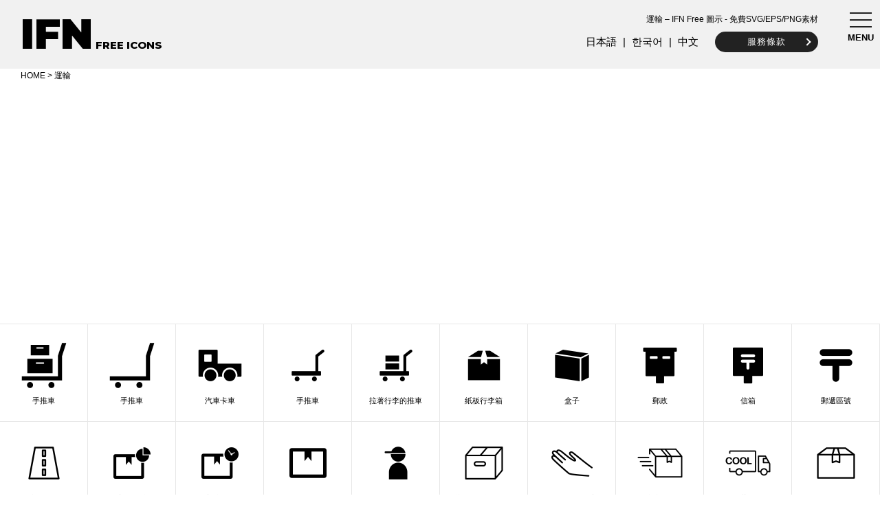

--- FILE ---
content_type: text/html; charset=UTF-8
request_url: https://illustration-free.net/zh/archives/tag/transport
body_size: 6749
content:
<!DOCTYPE html>

    <html lang="zh-cmn-Hant">

<head>
<!-- Google tag (gtag.js) -->
<script async src="https://www.googletagmanager.com/gtag/js?id=G-NZ8MW40X52"></script>
<script>
  window.dataLayer = window.dataLayer || [];
  function gtag(){dataLayer.push(arguments);}
  gtag('js', new Date());

  gtag('config', 'G-NZ8MW40X52');
</script>


    <meta charset="UTF-8">
    <title>運輸 | IFN Free 圖示 - 免費SVG/EPS/PNG素材</title>

            <meta name="description" content="運輸 | 免費圖示 - 免費 SVG/EPS/PNG 素材 - 商業用途 EPS, PNG 免費下載" />
    
    <!-- OGP -->
        <meta property="og:title" content="IFN Free 圖示 - 免費SVG/EPS/PNG素材" />
    <meta property="og:type" content="website" />
    <meta property="og:url" content="https://illustration-free.net/zh" />
    <meta property="og:site_name" content="IFN Free 圖示 - 免費SVG/EPS/PNG素材" />
    <meta property="og:description" content="免費圖示 - 免費 SVG/EPS/PNG 素材 - 商業用途 EPS, PNG 免費下載" />
    <meta property="og:image" content="https://illustration-free.net/thumb/jpg/ifn0130.jpg" />
        <!-- /OGP -->

    <meta name="viewport" content="width=device-width,user-scalable=no,maximum-scale=1" />
    <link rel="apple-touch-icon" sizes="180x180" href="https://illustration-free.net/wp-content/themes/ifn/images/apple-touch-icon.png">
    <link rel="icon" type="image/png" sizes="32x32" href="https://illustration-free.net/wp-content/themes/ifn/images/favi_32.png">
    <meta name='robots' content='max-image-preview:large' />
	<style>img:is([sizes="auto" i], [sizes^="auto," i]) { contain-intrinsic-size: 3000px 1500px }</style>
	<link rel='dns-prefetch' href='//fonts.googleapis.com' />
<link rel="alternate" type="application/rss+xml" title="訂閱《IFN 無料アイコン。SVG/EPS/PNGのフリー素材》&raquo; 標籤〈運輸〉的資訊提供" href="https://illustration-free.net/zh/archives/tag/transport/feed" />
<style id='classic-theme-styles-inline-css' type='text/css'>
/*! This file is auto-generated */
.wp-block-button__link{color:#fff;background-color:#32373c;border-radius:9999px;box-shadow:none;text-decoration:none;padding:calc(.667em + 2px) calc(1.333em + 2px);font-size:1.125em}.wp-block-file__button{background:#32373c;color:#fff;text-decoration:none}
</style>
<style id='global-styles-inline-css' type='text/css'>
:root{--wp--preset--aspect-ratio--square: 1;--wp--preset--aspect-ratio--4-3: 4/3;--wp--preset--aspect-ratio--3-4: 3/4;--wp--preset--aspect-ratio--3-2: 3/2;--wp--preset--aspect-ratio--2-3: 2/3;--wp--preset--aspect-ratio--16-9: 16/9;--wp--preset--aspect-ratio--9-16: 9/16;--wp--preset--color--black: #000000;--wp--preset--color--cyan-bluish-gray: #abb8c3;--wp--preset--color--white: #ffffff;--wp--preset--color--pale-pink: #f78da7;--wp--preset--color--vivid-red: #cf2e2e;--wp--preset--color--luminous-vivid-orange: #ff6900;--wp--preset--color--luminous-vivid-amber: #fcb900;--wp--preset--color--light-green-cyan: #7bdcb5;--wp--preset--color--vivid-green-cyan: #00d084;--wp--preset--color--pale-cyan-blue: #8ed1fc;--wp--preset--color--vivid-cyan-blue: #0693e3;--wp--preset--color--vivid-purple: #9b51e0;--wp--preset--gradient--vivid-cyan-blue-to-vivid-purple: linear-gradient(135deg,rgba(6,147,227,1) 0%,rgb(155,81,224) 100%);--wp--preset--gradient--light-green-cyan-to-vivid-green-cyan: linear-gradient(135deg,rgb(122,220,180) 0%,rgb(0,208,130) 100%);--wp--preset--gradient--luminous-vivid-amber-to-luminous-vivid-orange: linear-gradient(135deg,rgba(252,185,0,1) 0%,rgba(255,105,0,1) 100%);--wp--preset--gradient--luminous-vivid-orange-to-vivid-red: linear-gradient(135deg,rgba(255,105,0,1) 0%,rgb(207,46,46) 100%);--wp--preset--gradient--very-light-gray-to-cyan-bluish-gray: linear-gradient(135deg,rgb(238,238,238) 0%,rgb(169,184,195) 100%);--wp--preset--gradient--cool-to-warm-spectrum: linear-gradient(135deg,rgb(74,234,220) 0%,rgb(151,120,209) 20%,rgb(207,42,186) 40%,rgb(238,44,130) 60%,rgb(251,105,98) 80%,rgb(254,248,76) 100%);--wp--preset--gradient--blush-light-purple: linear-gradient(135deg,rgb(255,206,236) 0%,rgb(152,150,240) 100%);--wp--preset--gradient--blush-bordeaux: linear-gradient(135deg,rgb(254,205,165) 0%,rgb(254,45,45) 50%,rgb(107,0,62) 100%);--wp--preset--gradient--luminous-dusk: linear-gradient(135deg,rgb(255,203,112) 0%,rgb(199,81,192) 50%,rgb(65,88,208) 100%);--wp--preset--gradient--pale-ocean: linear-gradient(135deg,rgb(255,245,203) 0%,rgb(182,227,212) 50%,rgb(51,167,181) 100%);--wp--preset--gradient--electric-grass: linear-gradient(135deg,rgb(202,248,128) 0%,rgb(113,206,126) 100%);--wp--preset--gradient--midnight: linear-gradient(135deg,rgb(2,3,129) 0%,rgb(40,116,252) 100%);--wp--preset--font-size--small: 13px;--wp--preset--font-size--medium: 20px;--wp--preset--font-size--large: 36px;--wp--preset--font-size--x-large: 42px;--wp--preset--spacing--20: 0.44rem;--wp--preset--spacing--30: 0.67rem;--wp--preset--spacing--40: 1rem;--wp--preset--spacing--50: 1.5rem;--wp--preset--spacing--60: 2.25rem;--wp--preset--spacing--70: 3.38rem;--wp--preset--spacing--80: 5.06rem;--wp--preset--shadow--natural: 6px 6px 9px rgba(0, 0, 0, 0.2);--wp--preset--shadow--deep: 12px 12px 50px rgba(0, 0, 0, 0.4);--wp--preset--shadow--sharp: 6px 6px 0px rgba(0, 0, 0, 0.2);--wp--preset--shadow--outlined: 6px 6px 0px -3px rgba(255, 255, 255, 1), 6px 6px rgba(0, 0, 0, 1);--wp--preset--shadow--crisp: 6px 6px 0px rgba(0, 0, 0, 1);}:where(.is-layout-flex){gap: 0.5em;}:where(.is-layout-grid){gap: 0.5em;}body .is-layout-flex{display: flex;}.is-layout-flex{flex-wrap: wrap;align-items: center;}.is-layout-flex > :is(*, div){margin: 0;}body .is-layout-grid{display: grid;}.is-layout-grid > :is(*, div){margin: 0;}:where(.wp-block-columns.is-layout-flex){gap: 2em;}:where(.wp-block-columns.is-layout-grid){gap: 2em;}:where(.wp-block-post-template.is-layout-flex){gap: 1.25em;}:where(.wp-block-post-template.is-layout-grid){gap: 1.25em;}.has-black-color{color: var(--wp--preset--color--black) !important;}.has-cyan-bluish-gray-color{color: var(--wp--preset--color--cyan-bluish-gray) !important;}.has-white-color{color: var(--wp--preset--color--white) !important;}.has-pale-pink-color{color: var(--wp--preset--color--pale-pink) !important;}.has-vivid-red-color{color: var(--wp--preset--color--vivid-red) !important;}.has-luminous-vivid-orange-color{color: var(--wp--preset--color--luminous-vivid-orange) !important;}.has-luminous-vivid-amber-color{color: var(--wp--preset--color--luminous-vivid-amber) !important;}.has-light-green-cyan-color{color: var(--wp--preset--color--light-green-cyan) !important;}.has-vivid-green-cyan-color{color: var(--wp--preset--color--vivid-green-cyan) !important;}.has-pale-cyan-blue-color{color: var(--wp--preset--color--pale-cyan-blue) !important;}.has-vivid-cyan-blue-color{color: var(--wp--preset--color--vivid-cyan-blue) !important;}.has-vivid-purple-color{color: var(--wp--preset--color--vivid-purple) !important;}.has-black-background-color{background-color: var(--wp--preset--color--black) !important;}.has-cyan-bluish-gray-background-color{background-color: var(--wp--preset--color--cyan-bluish-gray) !important;}.has-white-background-color{background-color: var(--wp--preset--color--white) !important;}.has-pale-pink-background-color{background-color: var(--wp--preset--color--pale-pink) !important;}.has-vivid-red-background-color{background-color: var(--wp--preset--color--vivid-red) !important;}.has-luminous-vivid-orange-background-color{background-color: var(--wp--preset--color--luminous-vivid-orange) !important;}.has-luminous-vivid-amber-background-color{background-color: var(--wp--preset--color--luminous-vivid-amber) !important;}.has-light-green-cyan-background-color{background-color: var(--wp--preset--color--light-green-cyan) !important;}.has-vivid-green-cyan-background-color{background-color: var(--wp--preset--color--vivid-green-cyan) !important;}.has-pale-cyan-blue-background-color{background-color: var(--wp--preset--color--pale-cyan-blue) !important;}.has-vivid-cyan-blue-background-color{background-color: var(--wp--preset--color--vivid-cyan-blue) !important;}.has-vivid-purple-background-color{background-color: var(--wp--preset--color--vivid-purple) !important;}.has-black-border-color{border-color: var(--wp--preset--color--black) !important;}.has-cyan-bluish-gray-border-color{border-color: var(--wp--preset--color--cyan-bluish-gray) !important;}.has-white-border-color{border-color: var(--wp--preset--color--white) !important;}.has-pale-pink-border-color{border-color: var(--wp--preset--color--pale-pink) !important;}.has-vivid-red-border-color{border-color: var(--wp--preset--color--vivid-red) !important;}.has-luminous-vivid-orange-border-color{border-color: var(--wp--preset--color--luminous-vivid-orange) !important;}.has-luminous-vivid-amber-border-color{border-color: var(--wp--preset--color--luminous-vivid-amber) !important;}.has-light-green-cyan-border-color{border-color: var(--wp--preset--color--light-green-cyan) !important;}.has-vivid-green-cyan-border-color{border-color: var(--wp--preset--color--vivid-green-cyan) !important;}.has-pale-cyan-blue-border-color{border-color: var(--wp--preset--color--pale-cyan-blue) !important;}.has-vivid-cyan-blue-border-color{border-color: var(--wp--preset--color--vivid-cyan-blue) !important;}.has-vivid-purple-border-color{border-color: var(--wp--preset--color--vivid-purple) !important;}.has-vivid-cyan-blue-to-vivid-purple-gradient-background{background: var(--wp--preset--gradient--vivid-cyan-blue-to-vivid-purple) !important;}.has-light-green-cyan-to-vivid-green-cyan-gradient-background{background: var(--wp--preset--gradient--light-green-cyan-to-vivid-green-cyan) !important;}.has-luminous-vivid-amber-to-luminous-vivid-orange-gradient-background{background: var(--wp--preset--gradient--luminous-vivid-amber-to-luminous-vivid-orange) !important;}.has-luminous-vivid-orange-to-vivid-red-gradient-background{background: var(--wp--preset--gradient--luminous-vivid-orange-to-vivid-red) !important;}.has-very-light-gray-to-cyan-bluish-gray-gradient-background{background: var(--wp--preset--gradient--very-light-gray-to-cyan-bluish-gray) !important;}.has-cool-to-warm-spectrum-gradient-background{background: var(--wp--preset--gradient--cool-to-warm-spectrum) !important;}.has-blush-light-purple-gradient-background{background: var(--wp--preset--gradient--blush-light-purple) !important;}.has-blush-bordeaux-gradient-background{background: var(--wp--preset--gradient--blush-bordeaux) !important;}.has-luminous-dusk-gradient-background{background: var(--wp--preset--gradient--luminous-dusk) !important;}.has-pale-ocean-gradient-background{background: var(--wp--preset--gradient--pale-ocean) !important;}.has-electric-grass-gradient-background{background: var(--wp--preset--gradient--electric-grass) !important;}.has-midnight-gradient-background{background: var(--wp--preset--gradient--midnight) !important;}.has-small-font-size{font-size: var(--wp--preset--font-size--small) !important;}.has-medium-font-size{font-size: var(--wp--preset--font-size--medium) !important;}.has-large-font-size{font-size: var(--wp--preset--font-size--large) !important;}.has-x-large-font-size{font-size: var(--wp--preset--font-size--x-large) !important;}
:where(.wp-block-post-template.is-layout-flex){gap: 1.25em;}:where(.wp-block-post-template.is-layout-grid){gap: 1.25em;}
:where(.wp-block-columns.is-layout-flex){gap: 2em;}:where(.wp-block-columns.is-layout-grid){gap: 2em;}
:root :where(.wp-block-pullquote){font-size: 1.5em;line-height: 1.6;}
</style>
<link rel='stylesheet' id='bogo-css' href='https://illustration-free.net/wp-content/plugins/bogo/includes/css/style.css?ver=3.8.2' type='text/css' media='all' />
<link rel='stylesheet' id='style-css' href='https://illustration-free.net/wp-content/themes/ifn/style.css' type='text/css' media='all' />
<link rel='stylesheet' id='drawerstyle-css' href='https://illustration-free.net/wp-content/themes/ifn/js/drawer/drawer.css' type='text/css' media='all' />
<link rel='stylesheet' id='Montserrat-css' href='https://fonts.googleapis.com/css?family=Montserrat:400,800,900&#038;display=swap' type='text/css' media='all' />
<script type="text/javascript" src="https://illustration-free.net/wp-content/themes/ifn/js/jquery-3.3.1.min.js" id="jquery-js"></script>
<link rel="https://api.w.org/" href="https://illustration-free.net/zh/wp-json/" /><link rel="alternate" title="JSON" type="application/json" href="https://illustration-free.net/zh/wp-json/wp/v2/tags/71" /><link rel="EditURI" type="application/rsd+xml" title="RSD" href="https://illustration-free.net/xmlrpc.php?rsd" />
<link rel="alternate" hreflang="ja" href="https://illustration-free.net/archives/tag/transport" />
<link rel="alternate" hreflang="ko-KR" href="https://illustration-free.net/ko/archives/tag/transport" />
<link rel="alternate" hreflang="zh-TW" href="https://illustration-free.net/zh/archives/tag/transport" />
</head>

<body class="drawer drawer--right">
    <header role="banner">
        <button type="button" class="drawer-toggle drawer-hamburger">
			<span class="sr-only">toggle navigation</span>
			<span class="drawer-hamburger-icon"></span>
            <span class="txt">MENU</span>
		</button>
        <nav class="drawer-nav" role="navigation">
            <ul class="drawer-menu">
                <li class="li1">CATEGORY</li>
                	<li class="cat-item cat-item-70"><a href="https://illustration-free.net/zh/archives/category/pc">網際網路/電腦</a>
</li>
	<li class="cat-item cat-item-78"><a href="https://illustration-free.net/zh/archives/category/business">商務/學習</a>
</li>
	<li class="cat-item cat-item-73"><a href="https://illustration-free.net/zh/archives/category/digital">電器</a>
</li>
	<li class="cat-item cat-item-77"><a href="https://illustration-free.net/zh/archives/category/livingware">生活用品</a>
</li>
	<li class="cat-item cat-item-79"><a href="https://illustration-free.net/zh/archives/category/machine">機器/工具</a>
</li>
	<li class="cat-item cat-item-67"><a href="https://illustration-free.net/zh/archives/category/transport">車輛</a>
</li>
	<li class="cat-item cat-item-7"><a href="https://illustration-free.net/zh/archives/category/sports">運動的</a>
</li>
	<li class="cat-item cat-item-27"><a href="https://illustration-free.net/zh/archives/category/building">大樓</a>
</li>
	<li class="cat-item cat-item-69"><a href="https://illustration-free.net/zh/archives/category/nature">自然</a>
</li>
	<li class="cat-item cat-item-72"><a href="https://illustration-free.net/zh/archives/category/food">食物/飲料</a>
</li>
	<li class="cat-item cat-item-74"><a href="https://illustration-free.net/zh/archives/category/human">身體/人類</a>
</li>
	<li class="cat-item cat-item-75"><a href="https://illustration-free.net/zh/archives/category/conversation">談話/情緒</a>
</li>
	<li class="cat-item cat-item-64"><a href="https://illustration-free.net/zh/archives/category/coin">價值/硬幣</a>
</li>
	<li class="cat-item cat-item-80"><a href="https://illustration-free.net/zh/archives/category/mark">標記/標記</a>
</li>
	<li class="cat-item cat-item-43"><a href="https://illustration-free.net/zh/archives/category/arrow">箭</a>
</li>
	<li class="cat-item cat-item-58"><a href="https://illustration-free.net/zh/archives/category/animal">動物</a>
</li>
	<li class="cat-item cat-item-52"><a href="https://illustration-free.net/zh/archives/category/icon">圖示</a>
</li>
                <li class="li1">TAG</li>
                <li><a href="https://illustration-free.net/zh/archives/tag/time">時間</a></li><li><a href="https://illustration-free.net/zh/archives/tag/write">寫</a></li><li><a href="https://illustration-free.net/zh/archives/tag/energy">活力</a></li><li><a href="https://illustration-free.net/zh/archives/tag/feeling">感覺</a></li><li><a href="https://illustration-free.net/zh/archives/tag/graph">圖形</a></li><li><a href="https://illustration-free.net/zh/archives/tag/fire">火</a></li><li><a href="https://illustration-free.net/zh/archives/tag/security">安全</a></li><li><a href="https://illustration-free.net/zh/archives/tag/phone">電話</a></li><li><a href="https://illustration-free.net/zh/archives/tag/file">文件</a></li><li><a href="https://illustration-free.net/zh/archives/tag/sound">聲音</a></li><li><a href="https://illustration-free.net/zh/archives/tag/message">資訊</a></li><li><a href="https://illustration-free.net/zh/archives/tag/fly">跳</a></li><li><a href="https://illustration-free.net/zh/archives/tag/traffic">交通</a></li><li><a href="https://illustration-free.net/zh/archives/tag/weather">天氣</a></li><li><a href="https://illustration-free.net/zh/archives/tag/light">光</a></li><li><a href="https://illustration-free.net/zh/archives/tag/furniture">家具</a></li><li><a href="https://illustration-free.net/zh/archives/tag/medical">醫療保健</a></li><li><a href="https://illustration-free.net/zh/archives/tag/eco">生態</a></li><li><a href="https://illustration-free.net/zh/archives/tag/speech_bubble">會話框</a></li><li><a href="https://illustration-free.net/zh/archives/tag/cooking">烹飪</a></li><li><a href="https://illustration-free.net/zh/archives/tag/happy">要開心</a></li><li><a href="https://illustration-free.net/zh/archives/tag/plant">植物</a></li><li><a href="https://illustration-free.net/zh/archives/tag/universe">宇宙</a></li><li><a href="https://illustration-free.net/zh/archives/tag/fashion">衣服</a></li><li><a href="https://illustration-free.net/zh/archives/tag/transport">運輸</a></li><li><a href="https://illustration-free.net/zh/archives/tag/bag">包包</a></li><li><a href="https://illustration-free.net/zh/archives/tag/organize">組織</a></li><li><a href="https://illustration-free.net/zh/archives/tag/finance">資產管理</a></li><li><a href="https://illustration-free.net/zh/archives/tag/travel">旅行</a></li><li><a href="https://illustration-free.net/zh/archives/tag/shopping">購物</a></li>                    <li class="li1">MENU</li>
                    <li><a href="https://illustration-free.net/zh/">HOME</a></li>


                                                                <li><a href="https://illustration-free.net/zh/rule">服務條款</a></li>
                    
            </ul>
        </nav>
    </header>
    <main role="main">

        <div id="header" class="cf">
            <div id="header_a"><a href="https://illustration-free.net/zh">IFN</a><span> FREE ICONS</span></div>

            <div id="header_b">
                                <h1>
                    運輸 &#8211;  IFN Free 圖示 - 免費SVG/EPS/PNG素材</h1>
                
                <ul class="bogo-language-switcher list-view"><li class="ja first"><span class="bogo-language-name"><a rel="alternate" hreflang="ja" href="https://illustration-free.net/archives/tag/transport" title="日文">日本語</a></span></li>
<li class="ko-KR ko"><span class="bogo-language-name"><a rel="alternate" hreflang="ko-KR" href="https://illustration-free.net/ko/archives/tag/transport" title="韓文">한국어</a></span></li>
<li class="zh-TW zh current last"><span class="bogo-language-name"><a rel="alternate" hreflang="zh-TW" href="https://illustration-free.net/zh/archives/tag/transport" title="中文" class="current" aria-current="page">中文</a></span></li>
</ul>                <ul>

                                                    <li class="hbtn2"><a href="https://illustration-free.net/zh/rule">服務條款</a></li>
                
                </ul>
            </div>
            <!-- header_b -->
        </div>
        <!-- header -->




                <div id="history">
            <div class="breadcrumbs">
                <!-- Breadcrumb NavXT 7.4.1 -->
<a href="https://illustration-free.net/zh">HOME</a> &gt; 運輸            </div>
        </div>
        <!-- history -->
        

        <div class="ads1">
            <script async src="//pagead2.googlesyndication.com/pagead/js/adsbygoogle.js"></script>
            <!-- ifn-single1a-r -->
            <ins class="adsbygoogle" style="display:block" data-ad-client="ca-pub-4254725041916894" data-ad-slot="4511344686" data-ad-format="auto"></ins>
            <script>
                (adsbygoogle = window.adsbygoogle || []).push({});

            </script>
        </div>



<div id="index_post">
<ul class="cf">

<li>

<a href="https://illustration-free.net/zh/archives/8972.html"><img src="https://illustration-free.net/thumb/png/ifn0277.png" alt="手推車 免費圖示素材" />

<p>手推車</p>
</a></li>

<li>

<a href="https://illustration-free.net/zh/archives/8967.html"><img src="https://illustration-free.net/thumb/png/ifn0278.png" alt="手推車 免費圖示素材" />

<p>手推車</p>
</a></li>

<li>

<a href="https://illustration-free.net/zh/archives/7752.html"><img src="https://illustration-free.net/thumb/png/ifn0520.png" alt="汽車卡車 免費圖示素材" />

<p>汽車卡車</p>
</a></li>

<li>

<a href="https://illustration-free.net/zh/archives/7441.html"><img src="https://illustration-free.net/thumb/png/ifn0581.png" alt="手推車 免費圖示素材" />

<p>手推車</p>
</a></li>

<li>

<a href="https://illustration-free.net/zh/archives/7436.html"><img src="https://illustration-free.net/thumb/png/ifn0582.png" alt="拉著行李的推車 免費圖示素材" />

<p>拉著行李的推車</p>
</a></li>

<li>

<a href="https://illustration-free.net/zh/archives/7401.html"><img src="https://illustration-free.net/thumb/png/ifn0589.png" alt="紙板行李箱 免費圖示素材" />

<p>紙板行李箱</p>
</a></li>

<li>

<a href="https://illustration-free.net/zh/archives/7364.html"><img src="https://illustration-free.net/thumb/png/ifn0590.png" alt="盒子 免費圖示素材" />

<p>盒子</p>
</a></li>

<li>

<a href="https://illustration-free.net/zh/archives/7349.html"><img src="https://illustration-free.net/thumb/png/ifn0593.png" alt="郵政 免費圖示素材" />

<p>郵政</p>
</a></li>

<li>

<a href="https://illustration-free.net/zh/archives/7344.html"><img src="https://illustration-free.net/thumb/png/ifn0594.png" alt="信箱 免費圖示素材" />

<p>信箱</p>
</a></li>

<li>

<a href="https://illustration-free.net/zh/archives/7339.html"><img src="https://illustration-free.net/thumb/png/ifn0595.png" alt="郵遞區號 免費圖示素材" />

<p>郵遞區號</p>
</a></li>

<li>

<a href="https://illustration-free.net/zh/archives/6616.html"><img src="https://illustration-free.net/thumb/png/ifn0727.png" alt="畫線道路 免費圖示素材" />

<p>畫線道路</p>
</a></li>

<li>

<a href="https://illustration-free.net/zh/archives/6276.html"><img src="https://illustration-free.net/thumb/png/ifn0795.png" alt="指定送貨時間 免費圖示素材" />

<p>指定送貨時間</p>
</a></li>

<li>

<a href="https://illustration-free.net/zh/archives/6271.html"><img src="https://illustration-free.net/thumb/png/ifn0796.png" alt="指定時間送貨 免費圖示素材" />

<p>指定時間送貨</p>
</a></li>

<li>

<a href="https://illustration-free.net/zh/archives/6266.html"><img src="https://illustration-free.net/thumb/png/ifn0797.png" alt="紙箱 免費圖示素材" />

<p>紙箱</p>
</a></li>

<li>

<a href="https://illustration-free.net/zh/archives/6261.html"><img src="https://illustration-free.net/thumb/png/ifn0798.png" alt="送貨員 免費圖示素材" />

<p>送貨員</p>
</a></li>

<li>

<a href="https://illustration-free.net/zh/archives/5551.html"><img src="https://illustration-free.net/thumb/png/ifn1241.png" alt="裝在箱子裡的貨物 免費圖示素材" />

<p>裝在箱子裡的貨物</p>
</a></li>

<li>

<a href="https://illustration-free.net/zh/archives/5547.html"><img src="https://illustration-free.net/thumb/png/ifn1240.png" alt="珍惜物品的手 免費圖示素材" />

<p>珍惜物品的手</p>
</a></li>

<li>

<a href="https://illustration-free.net/zh/archives/5543.html"><img src="https://illustration-free.net/thumb/png/ifn1239.png" alt="快速配送 免費圖示素材" />

<p>快速配送</p>
</a></li>

<li>

<a href="https://illustration-free.net/zh/archives/5535.html"><img src="https://illustration-free.net/thumb/png/ifn1237.png" alt="冷藏運送 免費圖示素材" />

<p>冷藏運送</p>
</a></li>

<li>

<a href="https://illustration-free.net/zh/archives/5521.html"><img src="https://illustration-free.net/thumb/png/ifn1234.png" alt="紙箱 免費圖示素材" />

<p>紙箱</p>
</a></li>

<li>

<a href="https://illustration-free.net/zh/archives/5509.html"><img src="https://illustration-free.net/thumb/png/ifn1231.png" alt="商品送達 免費圖示素材" />

<p>商品送達</p>
</a></li>

<li>

<a href="https://illustration-free.net/zh/archives/5505.html"><img src="https://illustration-free.net/thumb/png/ifn1230.png" alt="配送卡車 免費圖示素材" />

<p>配送卡車</p>
</a></li>

<li>

<a href="https://illustration-free.net/zh/archives/5493.html"><img src="https://illustration-free.net/thumb/png/ifn1227.png" alt="貼有運單的紙箱 免費圖示素材" />

<p>貼有運單的紙箱</p>
</a></li>

<li>

<a href="https://illustration-free.net/zh/archives/5481.html"><img src="https://illustration-free.net/thumb/png/ifn1224.png" alt="24小時配送卡車 免費圖示素材" />

<p>24小時配送卡車</p>
</a></li>

<li>

<a href="https://illustration-free.net/zh/archives/5477.html"><img src="https://illustration-free.net/thumb/png/ifn1223.png" alt="時間指定配送 免費圖示素材" />

<p>時間指定配送</p>
</a></li>

<li>

<a href="https://illustration-free.net/zh/archives/5473.html"><img src="https://illustration-free.net/thumb/png/ifn1222.png" alt="已送達包裹 免費圖示素材" />

<p>已送達包裹</p>
</a></li>

<li>

<a href="https://illustration-free.net/zh/archives/5469.html"><img src="https://illustration-free.net/thumb/png/ifn1221.png" alt="快速配送 免費圖示素材" />

<p>快速配送</p>
</a></li>

<li>

<a href="https://illustration-free.net/zh/archives/5465.html"><img src="https://illustration-free.net/thumb/png/ifn1220.png" alt="配送狀態查詢 免費圖示素材" />

<p>配送狀態查詢</p>
</a></li>

<li>

<a href="https://illustration-free.net/zh/archives/5461.html"><img src="https://illustration-free.net/thumb/png/ifn1219.png" alt="小心處理貨物 免費圖示素材" />

<p>小心處理貨物</p>
</a></li>

<li>

<a href="https://illustration-free.net/zh/archives/5453.html"><img src="https://illustration-free.net/thumb/png/ifn1217.png" alt="配送員 免費圖示素材" />

<p>配送員</p>
</a></li>

<li>

<a href="https://illustration-free.net/zh/archives/5449.html"><img src="https://illustration-free.net/thumb/png/ifn1216.png" alt="紙箱 免費圖示素材" />

<p>紙箱</p>
</a></li>

<li>

<a href="https://illustration-free.net/zh/archives/5437.html"><img src="https://illustration-free.net/thumb/png/ifn1213.png" alt="易碎品 免費圖示素材" />

<p>易碎品</p>
</a></li>

<li>

<a href="https://illustration-free.net/zh/archives/5433.html"><img src="https://illustration-free.net/thumb/png/ifn1212.png" alt="溫度控制貨車 免費圖示素材" />

<p>溫度控制貨車</p>
</a></li>

<li>

<a href="https://illustration-free.net/zh/archives/5429.html"><img src="https://illustration-free.net/thumb/png/ifn1211.png" alt="配送單 免費圖示素材" />

<p>配送單</p>
</a></li>

<li>

<a href="https://illustration-free.net/zh/archives/5413.html"><img src="https://illustration-free.net/thumb/png/ifn1207.png" alt="配達的貨物 免費圖示素材" />

<p>配達的貨物</p>
</a></li>

<li>

<a href="https://illustration-free.net/zh/archives/5409.html"><img src="https://illustration-free.net/thumb/png/ifn1202.png" alt="時間指定配送 免費圖示素材" />

<p>時間指定配送</p>
</a></li>

<li>

<a href="https://illustration-free.net/zh/archives/5407.html"><img src="https://illustration-free.net/thumb/png/ifn1201.png" alt="時間指定的配送單 免費圖示素材" />

<p>時間指定的配送單</p>
</a></li>

<li>

<a href="https://illustration-free.net/zh/archives/5401.html"><img src="https://illustration-free.net/thumb/png/ifn1200.png" alt="室溫 免費圖示素材" />

<p>室溫</p>
</a></li>

<li>

<a href="https://illustration-free.net/zh/archives/5397.html"><img src="https://illustration-free.net/thumb/png/ifn1199.png" alt="箱子和箭頭 免費圖示素材" />

<p>箱子和箭頭</p>
</a></li>

<li>

<a href="https://illustration-free.net/zh/archives/5393.html"><img src="https://illustration-free.net/thumb/png/ifn1198.png" alt="配送員 免費圖示素材" />

<p>配送員</p>
</a></li>

<li>

<a href="https://illustration-free.net/zh/archives/5389.html"><img src="https://illustration-free.net/thumb/png/ifn1197.png" alt="卡車 免費圖示素材" />

<p>卡車</p>
</a></li>

<li>

<a href="https://illustration-free.net/zh/archives/5385.html"><img src="https://illustration-free.net/thumb/png/ifn1196.png" alt="推車上的紙箱 免費圖示素材" />

<p>推車上的紙箱</p>
</a></li>

<li>

<a href="https://illustration-free.net/zh/archives/5381.html"><img src="https://illustration-free.net/thumb/png/ifn1195.png" alt="配送包裹 免費圖示素材" />

<p>配送包裹</p>
</a></li>

<li>

<a href="https://illustration-free.net/zh/archives/5379.html"><img src="https://illustration-free.net/thumb/png/ifn1194.png" alt="貼有運單的紙箱 免費圖示素材" />

<p>貼有運單的紙箱</p>
</a></li>

<li>

<a href="https://illustration-free.net/zh/archives/5374.html"><img src="https://illustration-free.net/thumb/png/ifn1193.png" alt="兩個盒子 免費圖示素材" />

<p>兩個盒子</p>
</a></li>

<li>

<a href="https://illustration-free.net/zh/archives/5333.html"><img src="https://illustration-free.net/thumb/png/ifn1190.png" alt="日曆 免費圖示素材" />

<p>日曆</p>
</a></li>

<li>

<a href="https://illustration-free.net/zh/archives/5329.html"><img src="https://illustration-free.net/thumb/png/ifn1189.png" alt="已交付包裹 免費圖示素材" />

<p>已交付包裹</p>
</a></li>

<li>

<a href="https://illustration-free.net/zh/archives/5321.html"><img src="https://illustration-free.net/thumb/png/ifn1187.png" alt="溫度計 免費圖示素材" />

<p>溫度計</p>
</a></li>

<li>

<a href="https://illustration-free.net/zh/archives/5317.html"><img src="https://illustration-free.net/thumb/png/ifn1186.png" alt="重型卡車 免費圖示素材" />

<p>重型卡車</p>
</a></li>

<li>

<a href="https://illustration-free.net/zh/archives/4804.html"><img src="https://illustration-free.net/thumb/png/ifn0949.png" alt="地圖 免費圖示素材" />

<p>地圖</p>
</a></li>

<li>

<a href="https://illustration-free.net/zh/archives/4800.html"><img src="https://illustration-free.net/thumb/png/ifn0950.png" alt="地圖 免費圖示素材" />

<p>地圖</p>
</a></li>

<li>

<a href="https://illustration-free.net/zh/archives/4796.html"><img src="https://illustration-free.net/thumb/png/ifn0951.png" alt="地標 免費圖示素材" />

<p>地標</p>
</a></li>

<li>

<a href="https://illustration-free.net/zh/archives/4792.html"><img src="https://illustration-free.net/thumb/png/ifn0952.png" alt="地圖 免費圖示素材" />

<p>地圖</p>
</a></li>

<li>

<a href="https://illustration-free.net/zh/archives/4789.html"><img src="https://illustration-free.net/thumb/png/ifn0953.png" alt="地圖 免費圖示素材" />

<p>地圖</p>
</a></li>

<li>

<a href="https://illustration-free.net/zh/archives/4786.html"><img src="https://illustration-free.net/thumb/png/ifn0954.png" alt="線描地圖地標 免費圖示素材" />

<p>線描地圖地標</p>
</a></li>

<li>

<a href="https://illustration-free.net/zh/archives/4783.html"><img src="https://illustration-free.net/thumb/png/ifn0955.png" alt="地球 免費圖示素材" />

<p>地球</p>
</a></li>

<li>

<a href="https://illustration-free.net/zh/archives/4780.html"><img src="https://illustration-free.net/thumb/png/ifn0956.png" alt="世界地圖目的地 免費圖示素材" />

<p>世界地圖目的地</p>
</a></li>

<li>

<a href="https://illustration-free.net/zh/archives/4777.html"><img src="https://illustration-free.net/thumb/png/ifn0957.png" alt="地標 免費圖示素材" />

<p>地標</p>
</a></li>

<li>

<a href="https://illustration-free.net/zh/archives/4643.html"><img src="https://illustration-free.net/thumb/png/ifn0997.png" alt="盒子 免費圖示素材" />

<p>盒子</p>
</a></li>

<li>

<a href="https://illustration-free.net/zh/archives/4640.html"><img src="https://illustration-free.net/thumb/png/ifn0998.png" alt="附蓋盒子 免費圖示素材" />

<p>附蓋盒子</p>
</a></li>

<li>

<a href="https://illustration-free.net/zh/archives/4637.html"><img src="https://illustration-free.net/thumb/png/ifn0999.png" alt="帶把手的盒子 免費圖示素材" />

<p>帶把手的盒子</p>
</a></li>

<li>

<a href="https://illustration-free.net/zh/archives/4634.html"><img src="https://illustration-free.net/thumb/png/ifn1000.png" alt="盒子 免費圖示素材" />

<p>盒子</p>
</a></li>

<li>

<a href="https://illustration-free.net/zh/archives/4631.html"><img src="https://illustration-free.net/thumb/png/ifn1001.png" alt="扁盒 免費圖示素材" />

<p>扁盒</p>
</a></li>

<li>

<a href="https://illustration-free.net/zh/archives/4628.html"><img src="https://illustration-free.net/thumb/png/ifn1002.png" alt="行李 免費圖示素材" />

<p>行李</p>
</a></li>

<li>

<a href="https://illustration-free.net/zh/archives/4625.html"><img src="https://illustration-free.net/thumb/png/ifn1003.png" alt="貯存 免費圖示素材" />

<p>貯存</p>
</a></li>

<li>

<a href="https://illustration-free.net/zh/archives/4621.html"><img src="https://illustration-free.net/thumb/png/ifn1004.png" alt="紙板 免費圖示素材" />

<p>紙板</p>
</a></li>

<li>

<a href="https://illustration-free.net/zh/archives/4618.html"><img src="https://illustration-free.net/thumb/png/ifn1005.png" alt="紙箱 免費圖示素材" />

<p>紙箱</p>
</a></li>

<li>

<a href="https://illustration-free.net/zh/archives/4615.html"><img src="https://illustration-free.net/thumb/png/ifn1006.png" alt="箱號 1 免費圖示素材" />

<p>箱號 1</p>
</a></li>

<li>

<a href="https://illustration-free.net/zh/archives/4612.html"><img src="https://illustration-free.net/thumb/png/ifn1007.png" alt="箱號 2 免費圖示素材" />

<p>箱號 2</p>
</a></li>

<li>

<a href="https://illustration-free.net/zh/archives/4609.html"><img src="https://illustration-free.net/thumb/png/ifn1008.png" alt="盒子號碼 3 免費圖示素材" />

<p>盒子號碼 3</p>
</a></li>


</ul>
</div><!-- index_post -->

<div class="ads1">
<script async src="//pagead2.googlesyndication.com/pagead/js/adsbygoogle.js"></script>
<!-- ifn-single1a-r -->
<ins class="adsbygoogle"
     style="display:block"
     data-ad-client="ca-pub-4254725041916894"
     data-ad-slot="4511344686"
     data-ad-format="auto"></ins>
<script>
(adsbygoogle = window.adsbygoogle || []).push({});
</script>
</div>

<div class="tablenav cf"><span aria-current="page" class="page-numbers current">1</span>
<a class="page-numbers" href="https://illustration-free.net/zh/archives/tag/transport/page/2">2</a>
<a class="next page-numbers" href="https://illustration-free.net/zh/archives/tag/transport/page/2">下一頁 &raquo;</a></div>












<div id="footer">

<p>CATEGORY</p>
<ul id="footer_cate" class="footer_cate cf">
	<li class="cat-item cat-item-70"><a href="https://illustration-free.net/zh/archives/category/pc">網際網路/電腦</a>
</li>
	<li class="cat-item cat-item-78"><a href="https://illustration-free.net/zh/archives/category/business">商務/學習</a>
</li>
	<li class="cat-item cat-item-73"><a href="https://illustration-free.net/zh/archives/category/digital">電器</a>
</li>
	<li class="cat-item cat-item-77"><a href="https://illustration-free.net/zh/archives/category/livingware">生活用品</a>
</li>
	<li class="cat-item cat-item-79"><a href="https://illustration-free.net/zh/archives/category/machine">機器/工具</a>
</li>
	<li class="cat-item cat-item-67"><a href="https://illustration-free.net/zh/archives/category/transport">車輛</a>
</li>
	<li class="cat-item cat-item-7"><a href="https://illustration-free.net/zh/archives/category/sports">運動的</a>
</li>
	<li class="cat-item cat-item-27"><a href="https://illustration-free.net/zh/archives/category/building">大樓</a>
</li>
	<li class="cat-item cat-item-69"><a href="https://illustration-free.net/zh/archives/category/nature">自然</a>
</li>
	<li class="cat-item cat-item-72"><a href="https://illustration-free.net/zh/archives/category/food">食物/飲料</a>
</li>
	<li class="cat-item cat-item-74"><a href="https://illustration-free.net/zh/archives/category/human">身體/人類</a>
</li>
	<li class="cat-item cat-item-75"><a href="https://illustration-free.net/zh/archives/category/conversation">談話/情緒</a>
</li>
	<li class="cat-item cat-item-64"><a href="https://illustration-free.net/zh/archives/category/coin">價值/硬幣</a>
</li>
	<li class="cat-item cat-item-80"><a href="https://illustration-free.net/zh/archives/category/mark">標記/標記</a>
</li>
	<li class="cat-item cat-item-43"><a href="https://illustration-free.net/zh/archives/category/arrow">箭</a>
</li>
	<li class="cat-item cat-item-58"><a href="https://illustration-free.net/zh/archives/category/animal">動物</a>
</li>
	<li class="cat-item cat-item-52"><a href="https://illustration-free.net/zh/archives/category/icon">圖示</a>
</li>
</ul>
<p>TAG</p>
<ul class="footer_cate cf">
<li><a href="https://illustration-free.net/zh/archives/tag/time">時間</a></li><li><a href="https://illustration-free.net/zh/archives/tag/write">寫</a></li><li><a href="https://illustration-free.net/zh/archives/tag/energy">活力</a></li><li><a href="https://illustration-free.net/zh/archives/tag/feeling">感覺</a></li><li><a href="https://illustration-free.net/zh/archives/tag/graph">圖形</a></li><li><a href="https://illustration-free.net/zh/archives/tag/fire">火</a></li><li><a href="https://illustration-free.net/zh/archives/tag/security">安全</a></li><li><a href="https://illustration-free.net/zh/archives/tag/phone">電話</a></li><li><a href="https://illustration-free.net/zh/archives/tag/file">文件</a></li><li><a href="https://illustration-free.net/zh/archives/tag/sound">聲音</a></li><li><a href="https://illustration-free.net/zh/archives/tag/message">資訊</a></li><li><a href="https://illustration-free.net/zh/archives/tag/fly">跳</a></li><li><a href="https://illustration-free.net/zh/archives/tag/traffic">交通</a></li><li><a href="https://illustration-free.net/zh/archives/tag/weather">天氣</a></li><li><a href="https://illustration-free.net/zh/archives/tag/light">光</a></li><li><a href="https://illustration-free.net/zh/archives/tag/furniture">家具</a></li><li><a href="https://illustration-free.net/zh/archives/tag/medical">醫療保健</a></li><li><a href="https://illustration-free.net/zh/archives/tag/eco">生態</a></li><li><a href="https://illustration-free.net/zh/archives/tag/speech_bubble">會話框</a></li><li><a href="https://illustration-free.net/zh/archives/tag/cooking">烹飪</a></li><li><a href="https://illustration-free.net/zh/archives/tag/happy">要開心</a></li><li><a href="https://illustration-free.net/zh/archives/tag/plant">植物</a></li><li><a href="https://illustration-free.net/zh/archives/tag/universe">宇宙</a></li><li><a href="https://illustration-free.net/zh/archives/tag/fashion">衣服</a></li><li><a href="https://illustration-free.net/zh/archives/tag/transport">運輸</a></li><li><a href="https://illustration-free.net/zh/archives/tag/bag">包包</a></li><li><a href="https://illustration-free.net/zh/archives/tag/organize">組織</a></li><li><a href="https://illustration-free.net/zh/archives/tag/finance">資產管理</a></li><li><a href="https://illustration-free.net/zh/archives/tag/travel">旅行</a></li><li><a href="https://illustration-free.net/zh/archives/tag/shopping">購物</a></li></ul>
<ul class="bogo-language-switcher list-view"><li class="ja first"><span class="bogo-language-name"><a rel="alternate" hreflang="ja" href="https://illustration-free.net/archives/tag/transport" title="日文">日本語</a></span></li>
<li class="ko-KR ko"><span class="bogo-language-name"><a rel="alternate" hreflang="ko-KR" href="https://illustration-free.net/ko/archives/tag/transport" title="韓文">한국어</a></span></li>
<li class="zh-TW zh current last"><span class="bogo-language-name"><a rel="alternate" hreflang="zh-TW" href="https://illustration-free.net/zh/archives/tag/transport" title="中文" class="current" aria-current="page">中文</a></span></li>
</ul><p class="p1">Copyright &copy; 2010-2025 IFN. All rights reserved.</p>

</div><!-- footer -->
</main>

<script type="speculationrules">
{"prefetch":[{"source":"document","where":{"and":[{"href_matches":"\/zh\/*"},{"not":{"href_matches":["\/wp-*.php","\/wp-admin\/*","\/wp-content\/uploads\/*","\/wp-content\/*","\/wp-content\/plugins\/*","\/wp-content\/themes\/ifn\/*","\/zh\/*\\?(.+)"]}},{"not":{"selector_matches":"a[rel~=\"nofollow\"]"}},{"not":{"selector_matches":".no-prefetch, .no-prefetch a"}}]},"eagerness":"conservative"}]}
</script>
<script type="text/javascript" src="https://illustration-free.net/wp-content/themes/ifn/js/drawer/iscroll.js" id="iScroll-js"></script>
<script type="text/javascript" src="https://illustration-free.net/wp-content/themes/ifn/js/drawer/drawer.js" id="drawer-js"></script>
<script type="text/javascript" src="https://illustration-free.net/wp-content/themes/ifn/js/drawer/drawer2.js" id="drawer2-js"></script>

</body>
</html>


--- FILE ---
content_type: text/html; charset=utf-8
request_url: https://www.google.com/recaptcha/api2/aframe
body_size: 265
content:
<!DOCTYPE HTML><html><head><meta http-equiv="content-type" content="text/html; charset=UTF-8"></head><body><script nonce="Et_SXngwtatgx0p3UniSKw">/** Anti-fraud and anti-abuse applications only. See google.com/recaptcha */ try{var clients={'sodar':'https://pagead2.googlesyndication.com/pagead/sodar?'};window.addEventListener("message",function(a){try{if(a.source===window.parent){var b=JSON.parse(a.data);var c=clients[b['id']];if(c){var d=document.createElement('img');d.src=c+b['params']+'&rc='+(localStorage.getItem("rc::a")?sessionStorage.getItem("rc::b"):"");window.document.body.appendChild(d);sessionStorage.setItem("rc::e",parseInt(sessionStorage.getItem("rc::e")||0)+1);localStorage.setItem("rc::h",'1763487991345');}}}catch(b){}});window.parent.postMessage("_grecaptcha_ready", "*");}catch(b){}</script></body></html>

--- FILE ---
content_type: text/css
request_url: https://illustration-free.net/wp-content/themes/ifn/style.css
body_size: 3803
content:
@charset "utf-8";
/*
Theme Name: ifn
Theme URI: https://illustration-free.net/
Description: The original theme for <a href="https://illustration-free.net/">illustration-free.net</a>
Version: 4.7
Author: ifn
*/

@charset "utf-8";




/* For modern browsers */

.cf:before,
.cf:after,
.clrfix:before,
.clrfix:after {
    content: "";
    display: table;
}

.cf:after,
.clrfix:after {
    clear: both;
}

/* For IE 6/7 (trigger hasLayout) */

.cf,
.clrfix {
    zoom: 1;
}

/* tags
---------------------------------------------------- */

body {
    margin: 0px;
    padding: 0px;
    color: #000;
    font-family: "游ゴシック体", YuGothic, "游ゴシック", "Yu Gothic", "メイリオ", sans-serif;
    font-weight: 500;
    font-size: 15px;
    -webkit-text-size-adjust: none;
}

a {
    color: #000;
    text-decoration: none;
}

a:hover {
    color: #e00;
    text-decoration: none;
}

img {
    border: none;
    margin: 0px;
    padding: 0px;
    vertical-align: bottom;
    max-width: 100%;
    height: auto;
}

h1,
h2,
h3,
h4,
h5,
h6,
p,
ul,
ol,
dl,
dt,
dd,
div,
img {
    margin: 0px;
    padding: 0px;
    list-style: none;
    font-weight: normal;
}

p {
    font-size: 13px;
    line-height: 1.8;
    margin: 0px 0px 20px;
}


/* header
---------------------------------------------------- */

#header {
    background: #f1f1f1;
    padding: 20px 90px 20px 30px;
}

#header_a {
    float: left;
    font-family: 'Montserrat', sans-serif;
    font-weight: 900;
    font-size: 60px;
    line-height: 1;
}

#header_a a:hover {
    color: #000;
}

#header_a span {
    font-size: 15px;
    font-weight: 800;
}

#header_b {
    float: right;
    text-align: right;
}

#header_b h1 {
    margin: 0px 0px 10px;
    font-size: 12px;
    line-height: 1.4;
}


#header_b ul,
#header_b li {
    display: inline-block;
    vertical-align: middle;
}
#header_b ul.bogo-language-switcher {
    margin-right: 20px;
}
#header_b ul.bogo-language-switcher li+li::before {
    content: '| ';
    margin: 0 5px;
}
#header_b ul.bogo-language-switcher .bogo-language-name {
    color: #bbb;
}

#header_b li.hbtn2 a {
    display: block;
    width: 150px;
    background: #222;
    color: #fff;
    height: 30px;
    line-height: 30px;
    text-align: center;
    font-size: 13px;
    letter-spacing: 1px;
    border-radius: 50px;
    position: relative;
}

#header_b li.hbtn2 a::after {
    position: absolute;
    top: 50%;
    right: 12px;
    display: block;
    content: '';
    width: 6px;
    height: 6px;
    margin-top: -4px;
    border-top: 2px solid #fff;
    border-right: 2px solid #fff;
    -webkit-transform: rotate(45deg);
    transform: rotate(45deg);
}

#header_b form {
    margin-left: 20px;
}

#searchform input {
    margin: 0;
    padding: 0;
    background: none;
    border: none;
    border-radius: 0;
    outline: none;
    -webkit-appearance: none;
    -moz-appearance: none;
    appearance: none;
}

#searchform #s,
#searchform .btn {
    line-height: 30px;
    height: 30px;
    box-sizing: border-box;
    display: block;
    float: left;
    border-top: 1px solid #222;
    border-bottom: 1px solid #222;
}

#searchform #s {
    border-left: 1px solid #222;
    padding: 0px 5px 0px 15px;
    font-size: 14px;
    border-radius: 30px 0px 0px 30px;
    width: 100px;
    -webkit-transition: width .3s;
    transition: width .3s;
    background: #fff;
}

#searchform #s:focus {
    width: 170px;
}

#searchform .btn {
    background: #222;
    border-radius: 0px 30px 30px 0px;
    width: 45px;
    font-size: 12px;
    border-right: 1px solid #222;
    color: #fff;
}

@media screen and (max-width: 880px) {
    #header {
        padding: 30px 20px;
    }

    #header_a {
        float: none;
        font-size: 36px;
        text-align: center;
    }

    #header_a span {
        font-size: 36px;
    }

    #header_b {
        float: none;
        text-align: center;
    }

    #header_b h1 {
        margin: 20px 0px;
        line-height: 1.8;
    }
    #header_b ul.bogo-language-switcher {
        margin-right: 10px;
        font-size: 13px;
    }
    #header_b ul.bogo-language-switcher li+li::before {
        margin: 0 3px;
    }
}

@media screen and (max-width: 480px) {
    #header {
        padding: 20px;
    }

    #header_a {
        font-size: 34px;
    }

    #header_a span {
        font-size: 15px;
        display: block;
        margin-top: 15px;
    }

    #header_b h1 {
        margin: 15px 0px;
        font-size: 11px;
    }
    #header_b ul.bogo-language-switcher {
        display: none;
    }
    #header_b form {
        margin-left: 10px;
    }

    #searchform #s:focus {
        width: 100px;
    }
}

@media screen and (max-width: 320px) {
    #header_b form {
        margin-left: 8px;
    }

    #header_b li.hbtn2 a {
        width: 120px;
    }

    #searchform #s {
        width: 80px;
    }
}

/* drawer
---------------------------------------------------- */

header {
    display: block;
    z-index: 1000;
    position: relative;
}

.drawer-hamburger {
    padding-top: 27px;
    padding-right: 1.45rem;
}

.drawer-hamburger .txt {
    margin-top: 17px;
    display: block;
    font-size: 13px;
    text-align: center;
    font-weight: bold;
    margin-left: -3px;
}

.drawer-menu .li1 {
    background: #000;
    color: #fff;
    padding: 10px;
    text-align: center;
    font-family: 'Montserrat', sans-serif;
    font-weight: 800;
    font-size: 12px;
    line-height: 1;
}

.drawer-menu a {
    display: block;
    border-bottom: 1px solid #ccc;
    padding: 15px 20px 15px 15px;
    position: relative;
    line-height: 1.2;
    text-decoration: none;
    font-size: 15px;
}

.drawer-menu a::after {
    position: absolute;
    top: 50%;
    right: 15px;
    display: block;
    content: '';
    width: 8px;
    height: 8px;
    margin-top: -5px;
    border-top: 2px solid #222;
    border-right: 2px solid #222;
    -webkit-transform: rotate(45deg);
    transform: rotate(45deg);
}

@media screen and (max-width: 480px) {
    .drawer-hamburger {
        padding-top: 12px;
        padding-right: .75rem;
    }
}

/* history
---------------------------------------------------- */

#history {
    margin: 0px 30px;
    font-size: 12px;
    line-height: 1.8;
}

.ads1 {
    padding: 30px 30px 40px;
    text-align: center;
}

/* index_post
---------------------------------------------------- */

#related-list {
    width: 35%;
    float: right;
}

#related-list ul {
    border-left: 1px solid #e7e7e7;
}

#related-list li {
    display: block;
    text-align: center;
    float: left;
    width: 20%;
    box-sizing: border-box;
    border-bottom: 1px solid #e7e7e7;
    border-right: 1px solid #e7e7e7;
}

#related-list li a {
    display: block;
    padding: 20px 5px;
}

#related-list li a img {
    max-width: 100px;
    width: 100%;
    height: auto;
}

@media screen and (max-width: 1180px) {
    #related-list li {
        width: 25%;
    }
}

@media screen and (max-width: 960px) {
    #related-list li {
        width: 33.333%;
    }
}

@media screen and (max-width: 768px) {
    #related-list {
        border-top: 1px solid #e7e7e7;
        width: auto;
        float: none;
    }

    #related-list li {
        width: 14.28%;
    }

    #related-list li a {
        padding: 15px 5px;
    }
}

@media screen and (max-width: 480px) {
    #related-list li {
        width: 20%;
    }
}



#index_post ul {
    border-top: 1px solid #e7e7e7;
}

#index_post li {
    display: block;
    text-align: center;
    float: left;
    width: 10%;
    box-sizing: border-box;
    border-bottom: 1px solid #e7e7e7;
    border-right: 1px solid #e7e7e7;
}

#index_post li a {
    display: block;
    padding: 20px 5px;

}

#index_post li a img {
    max-width: 100px;
    width: 100%;
    height: auto;
}

#index_post li p {
    font-size: 11px;
    margin: 2px 0px 0px;
    white-space: nowrap;
    overflow: hidden;
}

@media screen and (max-width: 768px) {
    #index_post li {
        width: 20%;
    }
}

@media screen and (max-width: 480px) {
    #index_post li {
        width: 25%;
    }
}

#category_description_box {
    width: 80%;
    max-width: 700px;
    margin: 50px auto;
}

#category_description_box p {
    font-size: 14px;
    line-height: 2;
    color: #999;
}

@media screen and (max-width: 480px) {
    #category_description_box {
        margin: 30px auto;
    }
}

/* single_bx
---------------------------------------------------- */

#wrapper {
    border-top: 1px solid #e7e7e7;
}

#single_bx {
    width: 65%;
    float: left;
    box-sizing: border-box;
    padding: 0px 30px 10px;
}

#cat_bx {
    margin: 20px 0px;
}

#cat_bx p {
    float: left;
    line-height: 1.2;
    margin: 4px 5px 0px 0px;
    font-family: 'Montserrat', sans-serif;
    font-weight: 400;
}

#cat_bx ul+p {
    margin-left: 5px;
}

#cat_bx ul {
    float: left;
}

#cat_bx li {
    display: block;
    margin: 0px 10px 0px 0px;
    float: left;
}

#cat_bx a {
    display: block;
    border-radius: 50px;
    border: 1px solid #222;
    line-height: 1;
    font-size: 13px;
    padding: 6px 12px;
}

#cat_bx a:hover {
    background: #f1f1f1;
    color: #222;
}

@media screen and (max-width: 768px) {

    #single_bx #cat_bx p,
    #single_bx #cat_bx ul+p {
        float: none;
        margin: 0px;
        padding: 5px 0px;
        clear: both;
    }

    #cat_bx ul {
        float: none;
    }

    #cat_bx li {
        margin: 0px 5px 0px 0px;
    }

    #cat_bx a {
        font-size: 12px;
        padding: 5px 10px;
    }



    #single_bx {
        width: auto;
        float: none;
        box-sizing: border-box;
        padding: 0px 20px 10px;
    }




    #single_bx h2 {
        font-size: 14px;
        margin: 10px;
    }
}




#thumb_size_box1 {
    padding: 120px 0px;
    text-align: center;
}

@media screen and (max-width: 480px) {
    #thumb_size_box1 {
        padding: 50px 0px;
    }
}


#single_bxa_ul {
    border-left: 1px solid #333;
    border-top: 1px solid #333;
}

#single_bxa_ul li {
    border-right: 1px solid #333;
    border-bottom: 1px solid #333;
    display: block;
    width: 33.333%;
    float: left;
    box-sizing: border-box;
}

#single_bxa_ul li a {
    display: block;
    padding: 30px 0px;
    text-align: center;
    position: relative;
    line-height: 1.8;
}

#single_bxa_ul li a .span1 {
    font-family: 'Montserrat', sans-serif;
    font-weight: 400;
    display: block;
}

#single_bxa_ul li a::after {
    position: absolute;
    top: 50%;
    right: 15px;
    display: block;
    content: '';
    width: 8px;
    height: 8px;
    margin-top: -5px;
    border-top: 2px solid #333;
    border-right: 2px solid #333;
    -webkit-transform: rotate(45deg);
    transform: rotate(45deg);
}

#single_bxa_ul li a:hover {
    color: #000;
    background: #f1f1f1;
}

@media screen and (max-width: 480px) {
    #single_bxa_ul li {
        width: auto;
        float: none;
    }

    #single_bxa_ul li a {
        padding: 15px 0px;
    }

    #single_bxa_ul li a .span1 {
        display: inline;
    }
}



#single_bx div.center {
    text-align: center;
}

#single_bx h2 {
    font-size: 16px;
    font-weight: bold;
    margin: 20px 0px;
}
#single_bx h3 {
    font-size: 15px;
    font-weight: bold;
    margin: 20px 0px 10px;
}

#single_bx p {
    font-size: 13px;
    line-height: 1.8;
    color: #333;
}
#single_bx .single_txt_content a,
#single_bx .box1 a,
#single_bx .box2 a {
    color: #333;
    text-decoration: underline;
}
#single_bx .single_txt_content a:hover,
#single_bx .box1 a:hover,
#single_bx .box2 a:hover {
    color: #e00;
    text-decoration: none;
}
#single_bx .single_txt_content ol,
#single_bx .single_txt_content ul {
    font-size: 13px;
    line-height: 1.8;
    color: #333;
    list-style: decimal outside;
    margin: 30px 0 30px 30px;
}
#single_bx .single_txt_content ol ol {
    list-style: lower-latin outside;
    margin: 0 0 0 30px;
}
#single_bx .single_txt_content ul {
    list-style: disc outside;
}
ul.single_ul1 li {
    margin: 30px 0px;
}

ul.single_ul1 li p {
    margin: 0px 0px 0px 120px;
}

ul.single_ul1 li img {
    float: left;
    border: 1px solid #e7e7e7;
}

#single_bx .box1 {
    background: #f1f1f1;
    padding: 30px;
}

#single_bx .box2 {
    border: 3px solid #333;
    padding: 30px;
    font-size: 15px;
    font-weight: bold;
}

@media screen and (max-width: 480px) {
    ul.single_ul1 li p {
        margin: 0px;
    }

    ul.single_ul1 li img {
        float: right;
        margin: 0px 0px 10px 20px;
    }

    #single_bx .box1 {
        padding: 20px;
    }

    #single_bx .box2 {
        padding: 20px;
    }
}


/* footer
---------------------------------------------------- */

#navi {
    clear: both;
}

#footer {
    background: #000;
}

.yarpp-related+#footer {
    margin: 0px;
}

#footer p {
    font-size: 12px;
    line-height: 1;
    font-weight: bold;
    color: #fff;
    text-align: center;
    background: #222;
    padding: 10px;
    letter-spacing: 5px;
    margin: 0px;
    font-family: 'Montserrat', sans-serif;
    font-weight: 800;
}
#footer .bogo-language-switcher {
    background: #222;
    text-align: center;
    padding: 8px 0 1px;
}
#footer .bogo-language-switcher li {
    display: inline-block;
}
#footer .bogo-language-switcher li+li::before {
    content: '| ';
    margin: 0 5px;
    color: #fff;
}
#footer .bogo-language-switcher .bogo-language-name {
    color: #666;
}
#footer .bogo-language-switcher .bogo-language-name a {
    color: #fff;
}
#footer .p1 {
    letter-spacing: 0px;
    font-weight: 400;
}

#footer .footer_cate li {
    display: block;
    float: left;
    width: 20%;
    border-bottom: 1px solid #222;
    border-right: 1px solid #222;
    box-sizing: border-box;
}

#footer .footer_cate a {
    color: #fff;
    font-size: 15px;
    line-height: 1;
    text-decoration: none;
    display: block;
    padding: 20px 0px;
    position: relative;
    text-align: center;
}

#footer .footer_cate a:hover {
    background: #111;
}

#footer .footer_cate li a::after {
    position: absolute;
    top: 50%;
    right: 10px;
    display: block;
    content: '';
    width: 6px;
    height: 6px;
    margin-top: -3px;
    border-top: 2px solid #666;
    border-right: 2px solid #666;
    -webkit-transform: rotate(45deg);
    transform: rotate(45deg);
}

@media screen and (max-width: 768px) {
    #footer .footer_cate li {
        width: 25%;
    }
}

@media screen and (max-width: 600px) {
    #footer .footer_cate li {
        width: 33.333%;
    }
}

@media screen and (max-width: 480px) {
    #footer .footer_cate li {
        width: 50%;
    }

    #footer .footer_cate a {
        font-size: 13px;
        padding: 15px 0px;
    }

    #footer .p1 {
        font-size: 11px;
    }
    #footer .bogo-language-switcher li {
        font-size: 12px;
    }
    #footer .bogo-language-switcher li+li::before {
        font-size: 12px;
    }
}


/* tablenav
---------------------------------------------------- */

.tablenav {
    font-size: 16px;
    line-height: 2.2;
    margin: 10px 0px 40px;
    text-align: center;
}

a.page-numbers,
.tablenav .current {
    color: #000;
    padding: 5px 8px;
    border: solid 1px #aaa;
    text-decoration: none;
}

a.page-numbers:hover,
.tablenav .current {
    color: #fff;
    background: #000;
    border-color: #000;
    font-weight: bold;
}

.tablenav .next,
.tablenav .prev {
    border: none;
    text-decoration: underline;
    font-weight: bold;
}

@media screen and (max-width: 480px) {
    .tablenav {
        font-size: 14px;
        margin: 10px 0px 30px;
    }

    a.page-numbers,
    .tablenav .current {
        display: block;
        float: left;
        width: 12.5%;
        padding: 0px;
        margin: 0px;
        height: 40px;
        line-height: 40px;
        border-top: 1px solid #ddd;
        border-left: none;
        border-right: 1px solid #ddd;
        border-bottom: 1px solid #ddd;
        box-sizing: border-box;
    }

    .tablenav .next,
    .tablenav .prev {
        margin: 0px;
        padding: 0px;
        clear: both;
        width: 100%;
        height: 40px;
        line-height: 40px;
        box-sizing: border-box;
        border: none;
        background-color: #f1f1f1;
        text-decoration: none;
    }
}

/* rule
---------------------------------------------------- */

#rule {
    margin: 0px auto 50px;
    max-width: 953px;
}

#rule h2 {
    font-size: 24px;
    font-weight: bold;
    line-height: 1.2;
    margin: 50px 0px;
}

#rule h3 {
    font-size: 18px;
    font-weight: bold;
    margin: 30px 0px;
    padding: 30px 0px 0px;
    border-top: 1px solid #e7e7e7;
}

#rule p {
    line-height: 2;
    margin-bottom: 30px;
    font-size: 15px;
}

#rule ul {
    line-height: 2;
    margin: 0px 0px 30px 50px;
    list-style: disc outside;
    font-size: 15px;
}

#rule ol {
    line-height: 2;
    margin: 0px 0px 30px 50px;
    list-style: decimal outside;
    font-size: 15px;
}

#rule ol ol {
    list-style: lower-alpha outside;
}


/* contact
---------------------------------------------------- */

#contact_box {
    max-width: 900px;
    margin: 80px auto 150px;
    text-align: center;
}

#contact_box p {
    font-size: 18px;
    line-height: 1.2;
    letter-spacing: 1px;
}

#contact_box p+p {
    margin-top: 30px;
}

#contact_box input.wpcf7-text,
#contact_box input.wpcf7-email {
    width: 100%;
    height: 40px;
    font-size: 16px;
    line-height: 1.8;
    border: 1px solid #ccc;
    -webkit-appearance: none;
    -moz-appearance: none;
    appearance: none;
    border-radius: 0px;
    box-sizing: border-box;
    padding: 10px;
    margin-top: 8px;
}

#contact_box textarea {
    width: 100%;
    height: 400px;
    font-size: 16px;
    line-height: 1.8;
    border: 1px solid #ccc;
    -webkit-appearance: none;
    -moz-appearance: none;
    appearance: none;
    border-radius: 0px;
    box-sizing: border-box;
    padding: 10px;
    margin-top: 8px;
}

#contact_box input.wpcf7-submit {
    margin: 0;
    padding: 0;
    background: none;
    border: none;
    border-radius: 0;
    outline: none;
    -webkit-appearance: none;
    -moz-appearance: none;
    appearance: none;
    font-size: 18px;
    background-color: #ddd;
    width: 200px;
    height: 40px;
    line-height: 40px;
    letter-spacing: 1px;
    display: block;
    margin: 50px auto 0;
    cursor: pointer;
}

#contact_box .wpcf7-response-output {
    font-size: 18px;
}
@media screen and (max-width: 768px) {
    #contact_box {
        margin: 40px 15px 80px;
    }
    
    #contact_box p {
        font-size: 16px;
    }
    
    #contact_box p+p {
        margin-top: 20px;
    }
    
    #contact_box input.wpcf7-text,
    #contact_box input.wpcf7-email {
        height: 30px;
        font-size: 15px;
        padding: 5px;
    }
    
    #contact_box textarea {
        height: 200px;
        font-size: 15px;
        padding: 5px;
    }
    
    #contact_box input.wpcf7-submit {
        font-size: 16px;
        margin: 30px auto 0;
    }
}

@media screen and (max-width: 480px) {

    /* tags
---------------------------------------------------- */
    p {
        font-size: 13px;
        line-height: 1.6;
        margin: 0px 0px 10px 0px;
    }



    /* history
---------------------------------------------------- */
    #history {
        font-size: 12px;
    }


    /* rule
---------------------------------------------------- */
    #rule {
        margin: 0px 0px 10px;
        width: 100%;
        box-sizing: border-box;
        padding: 0px 10px;
    }

    #rule h2 {
        font-size: 15px;
        margin: 0px 0px 10px;
    }

    #rule h3 {
        font-size: 15px;
        margin: 10px 0px;
        padding: 10px 0px 0px;
    }

    #rule ul,
    #rule ol {
        margin: 0px 0px 10px;
        padding: 0px 0px 0px 30px;
    }
}